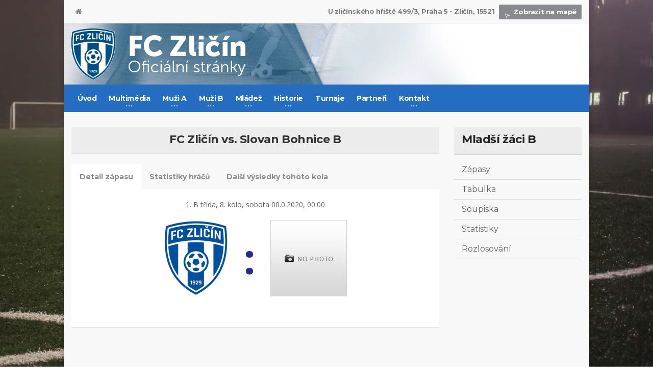

--- FILE ---
content_type: text/html; charset=UTF-8
request_url: https://www.fczlicin.cz/zapas/13213/
body_size: 4464
content:
<!DOCTYPE HTML>
<!-- BEGIN html -->
<html lang = "en">
	<!-- BEGIN head -->
	<head>
		<title>FC Zličín - Bohnice B - Detail zápasu | FC Zličín</title>

		<!-- Meta Tags -->
		<meta http-equiv="Content-Type" content="text/html; charset=UTF-8" />
		<meta http-equiv="X-UA-Compatible" content="IE=edge">
		<meta name="viewport" content="width=device-width, initial-scale=1, maximum-scale=1" />
        
        <meta name="author" content="Jan Franc, www.janfranc.cz, 2008-2016"/>
        <meta name="copyright" content="&copy; FC Zličín"/>
        <meta name="robots" content="index,follow"/>
        <meta name="description" content="Oficiální stránky fotbalového klubu FC Zličín. Novinky, výsledky zápasů, profily hráčů, videa, fotky, zajímavosti."/>

		<!-- Favicon -->
		<link rel="shortcut icon" href="/images/favicon.ico" type="image/x-icon" />

		<!-- Stylesheets -->
		<link type="text/css" rel="stylesheet" href="/css/reset.min.css" />
		<link type="text/css" rel="stylesheet" href="/css/portus.min.css" />
		<link type="text/css" rel="stylesheet" href="/css/font-awesome.min.css" />
		<link type="text/css" rel="stylesheet" href="/css/themify-icons.min.css" />
		<link type="text/css" rel="stylesheet" href="/css/weather-icons.min.css" />
		<link type="text/css" rel="stylesheet" href="/css/bootstrap.css" />
		<link type="text/css" rel="stylesheet" href="/css/owl.carousel.min.css" />
		<link type="text/css" rel="stylesheet" href="/css/main-stylesheet.css" />
		<link type="text/css" rel="stylesheet" href="/css/shortcodes.min.css" />
		<link type="text/css" rel="stylesheet" href="/css/responsive.min.css" />
		<link type="text/css" rel="stylesheet" href="/css/dat-menu.min.css" />
        <link type="text/css" rel="stylesheet" href="/css/lightcase.css">

		<link type="text/css" rel="stylesheet" href="https://fonts.googleapis.com/css?family=Open+Sans:300,400,600,700,800&amp;subset=latin,latin-ext" />
		<link type="text/css" rel="stylesheet" href='https://fonts.googleapis.com/css?family=Montserrat:400,700' />

		<!-- HTML5 shim and Respond.js for IE8 support of HTML5 elements and media queries -->
		<!-- WARNING: Respond.js doesn't work if you view the page via file:// -->

		<!--[if lt IE 9]>
			<script src="https://oss.maxcdn.com/html5shiv/3.7.2/html5shiv.min.js"></script>
			<script src="https://oss.maxcdn.com/respond/1.4.2/respond.min.js"></script>
		<![endif]-->

		<!--[if lte IE 8]>
		<link type="text/css" rel="stylesheet" href="css/ie-ancient.css" />
		<![endif]-->

        <meta property="og:title" content="FC Zličín - Bohnice B - Detail zápasu | FC Zličín">
        <meta property="og:description" content="Oficiální stránky fotbalového klubu FC Zličín. Novinky, výsledky zápasů, profily hráčů, videa, fotky.">
                <meta property="og:url" content="https://www.fczlicin.cz/zapas/13213/">
        <meta property="og:type" content="website">
	<!-- END head -->
	</head>

	<!-- BEGIN body -->
	<body class="ot-menu-will-follow">

    <script>
      (function(i,s,o,g,r,a,m){i['GoogleAnalyticsObject']=r;i[r]=i[r]||function(){
      (i[r].q=i[r].q||[]).push(arguments)},i[r].l=1*new Date();a=s.createElement(o),
      m=s.getElementsByTagName(o)[0];a.async=1;a.src=g;m.parentNode.insertBefore(a,m)
      })(window,document,'script','//www.google-analytics.com/analytics.js','ga');

      ga('create', 'UA-8239027-1', 'auto');
      ga('send', 'pageview');

    </script>
        <div id="fb-root"></div>
<script>(function(d, s, id) {
  var js, fjs = d.getElementsByTagName(s)[0];
  if (d.getElementById(id)) return;
  js = d.createElement(s); js.id = id;
  js.src = "//connect.facebook.net/cs_CZ/sdk.js#xfbml=1&version=v2.5&appId=148801265297351";
  fjs.parentNode.insertBefore(js, fjs);
}(document, 'script', 'facebook-jssdk'));</script>        
		<!-- BEGIN .boxed -->
		<div class="boxed active">
			
			<!-- BEGIN #header -->
			<div id="header">


				<!-- BEGIN #top-menu -->
				<nav id="top-menu">
					<!-- BEGIN .wrapper -->
					<div class="wrapper">

						<div class="top-panel-weather right">
							<strong>U zličínského hřiště 499/3, Praha 5 - Zličín, 15521</strong>
							<span class="w-stats"><a href="https://goo.gl/maps/4xxwWqbmxxB2" target="_blank"><i class="ti-location-arrow"></i>Zobrazit na mapě</a></span>
						</div>
                        
						<ul class="load-responsive" rel="Header Menu">
							<li><a href="/"><i class="fa fa-home"></i></a></li>
						</ul>
                       

					<!-- END .wrapper -->
					</div>

				<!-- END #top-menu -->
				</nav>
				
				<!-- BEGIN .wrapper -->
				<div class="wrapper-header">

					<div class="header-panels">
						
						<!-- BEGIN .header-logo -->
						<div class="header-logo">
							<a href="/"><img src="/images/5.webp" data-ot-retina="/images/5.webp" alt="FC Zličín" /></a>
						<!-- END .header-logo -->
						</div>
						

					</div>
					
				<!-- END .wrapper -->
				</div>


				<!-- BEGIN #main-menu -->
				<nav id="main-menu">

					<a href="#dat-menu" class="dat-menu-button"><i class="fa fa-bars"></i>Zobrazit menu</a>
					<div class="main-menu-placeholder">

						<!-- BEGIN .wrapper -->
						<div class="wrapper">
                            
                            <!-- SEARCH
							<div class="search-nav right">
								<form action="#">
									<input type="text" value="" placeholder="Search" />
									<button type="submit"><i class="fa fa-search"></i></button>
								</form>
							</div>
							-->

<ul class="load-responsive" rel="Main Menu"><li><a href="/">Úvod</a></li><li><a href="#"><span>Multimédia</span></a><ul class="sub-menu"><li><a href="/fotogalerie/">Fotogalerie</a></li><li><a href="/videogalerie/">Videogalerie</a></li><li><a href="/ke-stazeni/">Ke stažení</a></li></ul></li><li><a href="/zapasy/muzi-a/"><span>Muži A</span></a><ul class="sub-menu"><li><a href="/zapasy/muzi-a/">Zápasy</a></li><li><a href="/tabulka/muzi-a/">Tabulka</a></li><li><a href="/soupiska/muzi-a/">Soupiska</a></li><li><a href="/realizacni-tym/muzi-a/">Realizační tým</a></li><li><a href="/statistiky/muzi-a/">Statistiky</a></li><li><a href="/rozlosovani/muzi-a/">Rozlosování</a></li></ul></li><li><a href="/zapasy/muzi-b/"><span>Muži B</span></a><ul class="sub-menu"><li><a href="/zapasy/muzi-b/">Zápasy</a></li><li><a href="/tabulka/muzi-b/">Tabulka</a></li><li><a href="/soupiska/muzi-b/">Soupiska</a></li><li><a href="/realizacni-tym/muzi-b/">Realizační tým</a></li><li><a href="/statistiky/muzi-b/">Statistiky</a></li><li><a href="/rozlosovani/muzi-b/">Rozlosování</a></li></ul></li><li><a href="/zapasy/starsi-dorost/"><span>Mládež</span></a><ul class="sub-menu"><li><a href="#"><span>Starší dorost</span></a><ul class="sub-menu"><li><a href="/zapasy/starsi-dorost/">Zápasy</a></li><li><a href="/tabulka/starsi-dorost/">Tabulka</a></li><li><a href="/soupiska/starsi-dorost/">Soupiska</a></li><li><a href="/realizacni-tym/starsi-dorost/">Realizační tým</a></li><li><a href="/statistiky/starsi-dorost/">Statistiky</a></li><li><a href="/rozlosovani/starsi-dorost/">Rozlosování</a></li></ul></li><li><a href="#"><span>Starší dorost B</span></a><ul class="sub-menu"><li><a href="/zapasy/starsi-dorost-b/">Zápasy</a></li><li><a href="/tabulka/starsi-dorost-b/">Tabulka</a></li><li><a href="/soupiska/starsi-dorost-b/">Soupiska</a></li><li><a href="/realizacni-tym/starsi-dorost-b/">Realizační tým</a></li><li><a href="/statistiky/starsi-dorost-b/">Statistiky</a></li><li><a href="/rozlosovani/starsi-dorost-b/">Rozlosování</a></li></ul></li><li><a href="#"><span>Mladší dorost</span></a><ul class="sub-menu"><li><a href="/zapasy/mladsi-dorost/">Zápasy</a></li><li><a href="/tabulka/mladsi-dorost/">Tabulka</a></li><li><a href="/soupiska/mladsi-dorost/">Soupiska</a></li><li><a href="/realizacni-tym/mladsi-dorost/">Realizační tým</a></li><li><a href="/statistiky/mladsi-dorost/">Statistiky</a></li><li><a href="/rozlosovani/mladsi-dorost/">Rozlosování</a></li></ul></li><li><a href="#"><span>Mladší dorost B</span></a><ul class="sub-menu"><li><a href="/zapasy/mladsi-dorost-b/">Zápasy</a></li><li><a href="/tabulka/mladsi-dorost-b/">Tabulka</a></li><li><a href="/soupiska/mladsi-dorost-b/">Soupiska</a></li><li><a href="/realizacni-tym/mladsi-dorost-b/">Realizační tým</a></li><li><a href="/statistiky/mladsi-dorost-b/">Statistiky</a></li><li><a href="/rozlosovani/mladsi-dorost-b/">Rozlosování</a></li></ul></li><li><a href="#"><span>Starší žáci</span></a><ul class="sub-menu"><li><a href="/zapasy/starsi-zaci/">Zápasy</a></li><li><a href="/tabulka/starsi-zaci/">Tabulka</a></li><li><a href="/soupiska/starsi-zaci/">Soupiska</a></li><li><a href="/statistiky/starsi-zaci/">Statistiky</a></li><li><a href="/rozlosovani/starsi-zaci/">Rozlosování</a></li></ul></li><li><a href="#"><span>Starší žáci B</span></a><ul class="sub-menu"><li><a href="/zapasy/starsi-zaci-b/">Zápasy</a></li><li><a href="/tabulka/starsi-zaci-b/">Tabulka</a></li><li><a href="/soupiska/starsi-zaci-b/">Soupiska</a></li><li><a href="/statistiky/starsi-zaci-b/">Statistiky</a></li><li><a href="/rozlosovani/starsi-zaci-b/">Rozlosování</a></li></ul></li><li><a href="#"><span>Mladší žáci A</span></a><ul class="sub-menu"><li><a href="/zapasy/mladsi-zaci/">Zápasy</a></li><li><a href="/tabulka/mladsi-zaci/">Tabulka</a></li><li><a href="/soupiska/mladsi-zaci/">Soupiska</a></li><li><a href="/statistiky/mladsi-zaci/">Statistiky</a></li><li><a href="/rozlosovani/mladsi-zaci/">Rozlosování</a></li></ul></li><li><a href="#"><span>Mladší žáci B</span></a><ul class="sub-menu"><li><a href="/zapasy/mladsi-zaci-b/">Zápasy</a></li><li><a href="/tabulka/mladsi-zaci-b/">Tabulka</a></li><li><a href="/soupiska/mladsi-zaci-b/">Soupiska</a></li><li><a href="/statistiky/mladsi-zaci-b/">Statistiky</a></li><li><a href="/rozlosovani/mladsi-zaci-b/">Rozlosování</a></li></ul></li><li><a href="#"><span>Mladší žáci C</span></a><ul class="sub-menu"><li><a href="/zapasy/mladsi-zaci-c/">Zápasy</a></li><li><a href="/tabulka/mladsi-zaci-c/">Tabulka</a></li><li><a href="/soupiska/mladsi-zaci-c/">Soupiska</a></li><li><a href="/realizacni-tym/mladsi-zaci-c/">Realizační tým</a></li><li><a href="/statistiky/mladsi-zaci-c/">Statistiky</a></li><li><a href="/rozlosovani/mladsi-zaci-c/">Rozlosování</a></li></ul></li><li><a href="#"><span>Mladší žáci D</span></a><ul class="sub-menu"><li><a href="/zapasy/mladsi-zaci-d/">Zápasy</a></li><li><a href="/tabulka/mladsi-zaci-d/">Tabulka</a></li><li><a href="/soupiska/mladsi-zaci-d/">Soupiska</a></li><li><a href="/realizacni-tym/mladsi-zaci-d/">Realizační tým</a></li><li><a href="/statistiky/mladsi-zaci-d/">Statistiky</a></li><li><a href="/rozlosovani/mladsi-zaci-d/">Rozlosování</a></li></ul></li><li><a href="#"><span>Mladší žáci E</span></a><ul class="sub-menu"><li><a href="/zapasy/mladsi-zaci-e/">Zápasy</a></li><li><a href="/tabulka/mladsi-zaci-e/">Tabulka</a></li><li><a href="/realizacni-tym/mladsi-zaci-e/">Realizační tým</a></li><li><a href="/soupiska/mladsi-zaci-e/">Soupiska</a></li><li><a href="/statistiky/mladsi-zaci-e/">Statistiky</a></li><li><a href="/rozlosovani/mladsi-zaci-e/">Rozlosování</a></li></ul></li><li><a href="#"><span>Starší přípravka A</span></a><ul class="sub-menu"><li><a href="/zapasy/starsi-pripravka-a/">Zápasy</a></li><li><a href="/tabulka/starsi-pripravka-a/">Tabulka</a></li><li><a href="/soupiska/starsi-pripravka-a/">Soupiska</a></li><li><a href="/statistiky/starsi-pripravka-a/">Statistiky</a></li><li><a href="/rozlosovani/starsi-pripravka-a/">Rozlosování</a></li></ul></li><li><a href="#"><span>Mladší přípravka A</span></a><ul class="sub-menu"><li><a href="/zapasy/mladsi-pripravka-a/">Zápasy</a></li><li><a href="/tabulka/mladsi-pripravka-a/">Tabulka</a></li><li><a href="/soupiska/mladsi-pripravka-a/">Soupiska</a></li><li><a href="/statistiky/mladsi-pripravka-a/">Statistiky</a></li><li><a href="/rozlosovani/mladsi-pripravka-a/">Rozlosování</a></li></ul></li><li><a href="#"><span>Starší přípravka B</span></a><ul class="sub-menu"><li><a href="/zapasy/starsi-pripravka-b/">Zápasy</a></li><li><a href="/tabulka/starsi-pripravka-b/">Tabulka</a></li><li><a href="/soupiska/starsi-pripravka-b/">Soupiska</a></li><li><a href="/statistiky/starsi-pripravka-b/">Statistiky</a></li><li><a href="/rozlosovani/starsi-pripravka-b/">Rozlosování</a></li></ul></li></ul></li><li><a href="#"><span>Historie</span></a><ul class="sub-menu"><li><a href="/historie/1929-1938/">1929 - 1938</a></li><li><a href="/historie/1939-1948/">1939 - 1948</a></li><li><a href="/historie/1949-1958/">1949 - 1958</a></li><li><a href="/historie/1959-1968/">1959 - 1968</a></li><li><a href="/historie/1969-1978/">1969 - 1978</a></li><li><a href="/historie/1979-1988/">1979 - 1988</a></li><li><a href="/historie/1989-1998/">1989 - 1998</a></li></ul></li><li><a href="/turnaje/">Turnaje</a></li><li><a href="/partneri/">Partneři</a></li><li><a href="/kontakt/"><span>Kontakt</span></a><ul class="sub-menu"><li><a href="/kontakt-treneri/">Kontakt - Trenéři</a></li></ul></li></ul>    

							
						<!-- END .wrapper -->
						</div>
					
					</div>

				<!-- END #main-menu -->
				</nav>
				
				
			<!-- END #header -->
			</div>
			
			<!-- BEGIN #content -->
			<div id="content">
				
				<!-- BEGIN .wrapper -->
				<div class="wrapper">
                
                    
                                    <!-- BEGIN .portus-main-content-panel -->
					<div class="paragraph-row portus-main-content-panel">
						<div class="column12">
							<div class="portus-main-content-s-block">
								<div class="portus-main-content portus-main-content-s-4">
									<div class="theiaStickySidebar">
											<div class="portus-content-title">
												<h2 style="text-align:center">FC Zličín vs. Slovan Bohnice B</h2>
											</div>
                                            <div class="short-tabs style-2">
												<ul>
													<li class="active"><a href="#detail-zapasu">Detail zápasu</a></li>
													<li class=""><a href="#statistiky-hracu">Statistiky hráčů</a></li>
													<li class=""><a href="#ostatni-zapasy">Další výsledky tohoto kola</a></li>
												</ul>
												<div class="active">
													<p class="center zapas">
                                                        1. B třída, 8. kolo, sobota 00.0.2020, 00:00                                                    </p>
													<p class="center zapas">
                                                        <img src="/media/loga/8ljxwpv5xi.jpg" alt="FC Zličín" style="max-width: 150px; max-height: 150px;" title="FC Zličín" class="masterTooltip" />
                                                            <span class="draw">:</span>
                                                        <img src="/media/loga/no-logo.png" alt="Slovan Bohnice B" style="max-width: 150px; max-height: 150px;" title="Slovan Bohnice B" class="masterTooltip" />
                                                    </p>
 

                                                    <table class="table table-striped">
                                                        <tbody>
                                                                                                                                                                                                                                                                                                                                                                                                                                                                                                </tr>
                                                        </tbody>
                                                    </table>                        
                                                    
												</div>
												<div class="">
                                                    <table class="table table-striped">
                                                    <thead>
                                                        <tr>
                                                            <th style="width: 70%;">Jméno</th>
                                                            <th class="text-center">Minuty</th>
                                                            <th class="text-center">Góly</th>
                                                            <th class="text-center">ŽK</th>
                                                            <th class="text-center">ČK</th>
                                                        </tr>
                                                    </thead>
                                                    <tbody>
                                                                                                            </tbody>
                                                    </table>
												</div>
												<div class="">
                                                <table class="table table-striped">
                                                    <thead>
                                                        <tr>
                                                            <th width="40%">Domácí</th>
                                                            <th width="40%">Hosté</th>
                                                            <th width="20%" class="text-center">Výsledek</th>
                                                        </tr>
                                                    
                                                    <tr>
                                                      <td>TJ Sokol Bílá Hora</td>
                                                      <td>SK Střešovice D</td>
                                                      <td class="text-center">:</td>
                                                    </tr>
                                                    <tr>
                                                      <td>SK Zbraslav B</td>
                                                      <td>FK Řeporyje - Praha 5</td>
                                                      <td class="text-center">:</td>
                                                    </tr>
                                                    <tr>
                                                      <td>Řepy B</td>
                                                      <td>Slavoj Suchdol</td>
                                                      <td class="text-center">:</td>
                                                    </tr>
                                                    <tr>
                                                      <td>SK Motorlet C</td>
                                                      <td>Eugen Link Football Academy</td>
                                                      <td class="text-center">:</td>
                                                    </tr>
                                                    <tr>
                                                      <td>FK Dukla Praha dívky</td>
                                                      <td>Deutscher Fussball-Club Prag</td>
                                                      <td class="text-center">:</td>
                                                    </tr>                                                  </table>
												</div>
											</div>
										<!-- BEGIN .portus-content-block -->								
                                    </div>							
                                </div>

                                    								<aside class="sidebar portus-sidebar-large">
									<div class="widget sub-navigation">
                                            
											<h3>Mladší žáci B</h3>
                                            <ul class="sub-menu"><li><a href="/zapasy/mladsi-zaci-b/">Zápasy</a></li><li><a href="/tabulka/mladsi-zaci-b/">Tabulka</a></li><li><a href="/soupiska/mladsi-zaci-b/">Soupiska</a></li><li><a href="/statistiky/mladsi-zaci-b/">Statistiky</a></li><li><a href="/rozlosovani/mladsi-zaci-b/">Rozlosování</a></li></ul>

										<!-- END .widget -->
									</div>
																										</aside>							</div>
						</div>
					<!-- ENd .portus-main-content-panel -->
					</div>                    

				<!-- END .wrapper -->
				</div>
				
			<!-- BEGIN #content -->
			</div>
			
			<!-- BEGIN #footer -->
			<div id="footer">

				<div id="footer-widgets">
					<div class="wrapper">

						<div class="paragraph-row">

							<div class="column3">
								<div class="widget">
									<div>
										<p class="center"><img src="/images/logo-fczlicin-2025.png" data-ot-retina="/images/logo-fczlicin-2025.png" width="150" alt=""></p>
										<p><span class="fczlicin">FC Zličín</span></p>
										<p>Oficiální stránky fotbalového klubu.</p>
										<div class="short-icon-text">
											<i class="fa fa-phone"></i>
											<span>+420 602 292 500</span>
										</div>
										<div class="short-icon-text">
											<i class="fa fa-location-arrow"></i>
											<span>Praha, Česká Republika</span>
										</div>
										<div class="short-icon-text">
											<i class="fa fa-envelope"></i>
											<span>fczlicin@fczlicin.cz</span>
										</div>
									</div>
								</div>
							</div>

							<div class="column3">
								<div class="widget">
									<h3>&nbsp;</h3>
								</div>
							</div>

							<div class="column3">
								<div class="widget">
									<h3>&nbsp;</h3>
								</div>
							</div>

							<div class="column3">
								<div class="widget">
									<h3>Náhodné fotky</h3>
                                    									<div class="w-flickr-feed">
                                        										<a data-rel="lightcase:gal-1" href="/media/galerie/331/008.JPG" class="item"><img src="/media/galerie/331/nahled/008.JPG" alt="" /></a>
                                        										<a data-rel="lightcase:gal-1" href="/media/galerie/331/025.JPG" class="item"><img src="/media/galerie/331/nahled/025.JPG" alt="" /></a>
                                        										<a data-rel="lightcase:gal-1" href="/media/galerie/331/001.JPG" class="item"><img src="/media/galerie/331/nahled/001.JPG" alt="" /></a>
                                        										<a data-rel="lightcase:gal-1" href="/media/galerie/331/034.JPG" class="item"><img src="/media/galerie/331/nahled/034.JPG" alt="" /></a>
                                        										<a data-rel="lightcase:gal-1" href="/media/galerie/331/020.JPG" class="item"><img src="/media/galerie/331/nahled/020.JPG" alt="" /></a>
                                        										<a data-rel="lightcase:gal-1" href="/media/galerie/331/019.JPG" class="item"><img src="/media/galerie/331/nahled/019.JPG" alt="" /></a>
                                        										<a data-rel="lightcase:gal-1" href="/media/galerie/331/024.JPG" class="item"><img src="/media/galerie/331/nahled/024.JPG" alt="" /></a>
                                        										<a data-rel="lightcase:gal-1" href="/media/galerie/331/037.JPG" class="item"><img src="/media/galerie/331/nahled/037.JPG" alt="" /></a>
                                        										<a data-rel="lightcase:gal-1" href="/media/galerie/331/033.JPG" class="item"><img src="/media/galerie/331/nahled/033.JPG" alt="" /></a>
                                        									</div>
									<a href="/fotogalerie/" class="widget-view-more">Zobrazit fotogalerie</a>
								</div>
							</div>

						</div>

					</div>
				</div>

				<div id="footer-info">
					<div class="wrapper">
						<ul class="right">
							<li><a href="/">Úvod</a></li>
							<li><a href="/kontakt/">Kontakt</a></li>
						</ul>
						<p>&copy; <strong><a href="https://www.janfranc.cz/" target="_blank">Jan Franc 2016</a>. Výsledkový servis zajišťuje <a href="https://www.roteiro.cz" title="fotbalové statistiky" target="_blank">Roteiro.cz</a></p>
					</div>
				</div>
				
			<!-- END #footer -->
			</div>
			
		<!-- END .boxed -->
		</div>

		<!-- Scripts -->
		<script type="text/javascript" src="/jscript/jquery-latest.min.js"></script>
		<script type="text/javascript" src="/jscript/bootstrap.min.js"></script>
		<script type="text/javascript" src="/jscript/owl.carousel.min.js"></script>
		<script type="text/javascript" src="/jscript/theia-sticky-sidebar.min.js"></script>
		<script type="text/javascript" src="/jscript/parallax.min.js"></script>
		<script type="text/javascript" src="/jscript/modernizr.custom.50878.min.js"></script>
		<script type="text/javascript" src="/jscript/iscroll.min.js"></script>
		<script type="text/javascript" src="/jscript/dat-menu.min.js"></script>
		<script type="text/javascript" src="/jscript/theme-scripts.min.js"></script>
        <script type="text/javascript" src="/jscript/lightcase.js"></script>
        <script type="text/javascript" src="/jscript/custom.js"></script>
		<script>
            		</script>

	<!-- END body -->
	</body>
<!-- END html -->
</html>
